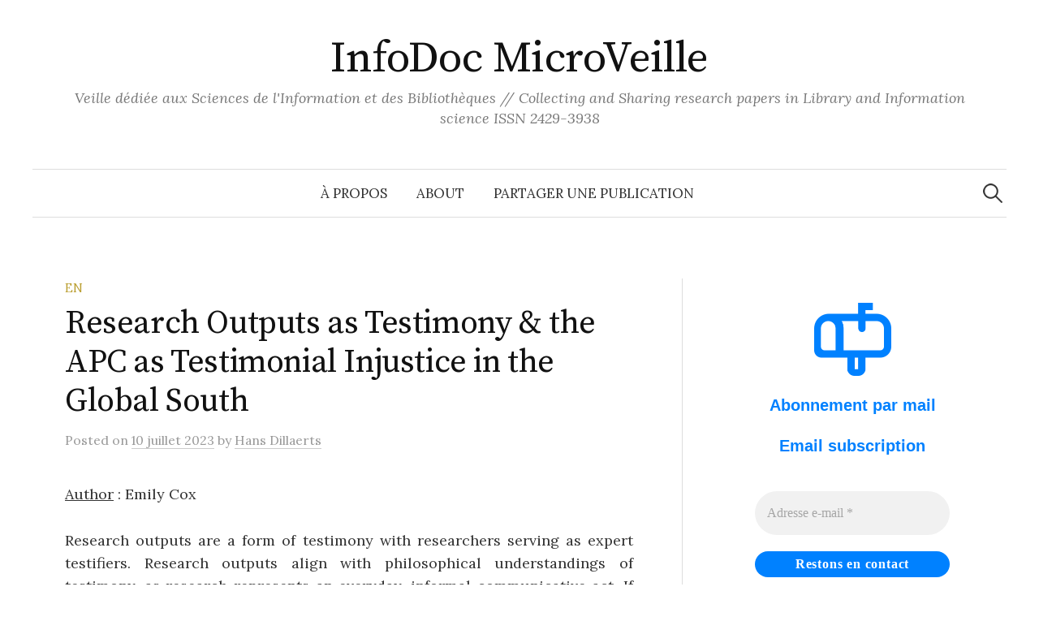

--- FILE ---
content_type: text/html; charset=UTF-8
request_url: https://microblogging.infodocs.eu/2023/07/10/research-outputs-as-testimony-the-apc-as-testimonial-injustice-in-the-global-south/
body_size: 12351
content:
<!DOCTYPE html>
<html lang="fr-FR">
<head>
<meta charset="UTF-8">
<meta name="viewport" content="width=device-width, initial-scale=1">
<link rel="pingback" href="https://microblogging.infodocs.eu/xmlrpc.php">
<title>Research Outputs as Testimony &#038; the APC as Testimonial Injustice in the Global South &#8211; InfoDoc MicroVeille</title>
<meta name='robots' content='max-image-preview:large' />
<link rel='dns-prefetch' href='//fonts.googleapis.com' />
<link rel="alternate" type="application/rss+xml" title="InfoDoc MicroVeille &raquo; Flux" href="https://microblogging.infodocs.eu/feed/" />
<link rel="alternate" type="application/rss+xml" title="InfoDoc MicroVeille &raquo; Flux des commentaires" href="https://microblogging.infodocs.eu/comments/feed/" />
<link rel="alternate" title="oEmbed (JSON)" type="application/json+oembed" href="https://microblogging.infodocs.eu/wp-json/oembed/1.0/embed?url=https%3A%2F%2Fmicroblogging.infodocs.eu%2F2023%2F07%2F10%2Fresearch-outputs-as-testimony-the-apc-as-testimonial-injustice-in-the-global-south%2F" />
<link rel="alternate" title="oEmbed (XML)" type="text/xml+oembed" href="https://microblogging.infodocs.eu/wp-json/oembed/1.0/embed?url=https%3A%2F%2Fmicroblogging.infodocs.eu%2F2023%2F07%2F10%2Fresearch-outputs-as-testimony-the-apc-as-testimonial-injustice-in-the-global-south%2F&#038;format=xml" />
<style id='wp-img-auto-sizes-contain-inline-css' type='text/css'>
img:is([sizes=auto i],[sizes^="auto," i]){contain-intrinsic-size:3000px 1500px}
/*# sourceURL=wp-img-auto-sizes-contain-inline-css */
</style>
<style id='wp-emoji-styles-inline-css' type='text/css'>

	img.wp-smiley, img.emoji {
		display: inline !important;
		border: none !important;
		box-shadow: none !important;
		height: 1em !important;
		width: 1em !important;
		margin: 0 0.07em !important;
		vertical-align: -0.1em !important;
		background: none !important;
		padding: 0 !important;
	}
/*# sourceURL=wp-emoji-styles-inline-css */
</style>
<style id='wp-block-library-inline-css' type='text/css'>
:root{--wp-block-synced-color:#7a00df;--wp-block-synced-color--rgb:122,0,223;--wp-bound-block-color:var(--wp-block-synced-color);--wp-editor-canvas-background:#ddd;--wp-admin-theme-color:#007cba;--wp-admin-theme-color--rgb:0,124,186;--wp-admin-theme-color-darker-10:#006ba1;--wp-admin-theme-color-darker-10--rgb:0,107,160.5;--wp-admin-theme-color-darker-20:#005a87;--wp-admin-theme-color-darker-20--rgb:0,90,135;--wp-admin-border-width-focus:2px}@media (min-resolution:192dpi){:root{--wp-admin-border-width-focus:1.5px}}.wp-element-button{cursor:pointer}:root .has-very-light-gray-background-color{background-color:#eee}:root .has-very-dark-gray-background-color{background-color:#313131}:root .has-very-light-gray-color{color:#eee}:root .has-very-dark-gray-color{color:#313131}:root .has-vivid-green-cyan-to-vivid-cyan-blue-gradient-background{background:linear-gradient(135deg,#00d084,#0693e3)}:root .has-purple-crush-gradient-background{background:linear-gradient(135deg,#34e2e4,#4721fb 50%,#ab1dfe)}:root .has-hazy-dawn-gradient-background{background:linear-gradient(135deg,#faaca8,#dad0ec)}:root .has-subdued-olive-gradient-background{background:linear-gradient(135deg,#fafae1,#67a671)}:root .has-atomic-cream-gradient-background{background:linear-gradient(135deg,#fdd79a,#004a59)}:root .has-nightshade-gradient-background{background:linear-gradient(135deg,#330968,#31cdcf)}:root .has-midnight-gradient-background{background:linear-gradient(135deg,#020381,#2874fc)}:root{--wp--preset--font-size--normal:16px;--wp--preset--font-size--huge:42px}.has-regular-font-size{font-size:1em}.has-larger-font-size{font-size:2.625em}.has-normal-font-size{font-size:var(--wp--preset--font-size--normal)}.has-huge-font-size{font-size:var(--wp--preset--font-size--huge)}.has-text-align-center{text-align:center}.has-text-align-left{text-align:left}.has-text-align-right{text-align:right}.has-fit-text{white-space:nowrap!important}#end-resizable-editor-section{display:none}.aligncenter{clear:both}.items-justified-left{justify-content:flex-start}.items-justified-center{justify-content:center}.items-justified-right{justify-content:flex-end}.items-justified-space-between{justify-content:space-between}.screen-reader-text{border:0;clip-path:inset(50%);height:1px;margin:-1px;overflow:hidden;padding:0;position:absolute;width:1px;word-wrap:normal!important}.screen-reader-text:focus{background-color:#ddd;clip-path:none;color:#444;display:block;font-size:1em;height:auto;left:5px;line-height:normal;padding:15px 23px 14px;text-decoration:none;top:5px;width:auto;z-index:100000}html :where(.has-border-color){border-style:solid}html :where([style*=border-top-color]){border-top-style:solid}html :where([style*=border-right-color]){border-right-style:solid}html :where([style*=border-bottom-color]){border-bottom-style:solid}html :where([style*=border-left-color]){border-left-style:solid}html :where([style*=border-width]){border-style:solid}html :where([style*=border-top-width]){border-top-style:solid}html :where([style*=border-right-width]){border-right-style:solid}html :where([style*=border-bottom-width]){border-bottom-style:solid}html :where([style*=border-left-width]){border-left-style:solid}html :where(img[class*=wp-image-]){height:auto;max-width:100%}:where(figure){margin:0 0 1em}html :where(.is-position-sticky){--wp-admin--admin-bar--position-offset:var(--wp-admin--admin-bar--height,0px)}@media screen and (max-width:600px){html :where(.is-position-sticky){--wp-admin--admin-bar--position-offset:0px}}

/*# sourceURL=wp-block-library-inline-css */
</style><style id='global-styles-inline-css' type='text/css'>
:root{--wp--preset--aspect-ratio--square: 1;--wp--preset--aspect-ratio--4-3: 4/3;--wp--preset--aspect-ratio--3-4: 3/4;--wp--preset--aspect-ratio--3-2: 3/2;--wp--preset--aspect-ratio--2-3: 2/3;--wp--preset--aspect-ratio--16-9: 16/9;--wp--preset--aspect-ratio--9-16: 9/16;--wp--preset--color--black: #000000;--wp--preset--color--cyan-bluish-gray: #abb8c3;--wp--preset--color--white: #ffffff;--wp--preset--color--pale-pink: #f78da7;--wp--preset--color--vivid-red: #cf2e2e;--wp--preset--color--luminous-vivid-orange: #ff6900;--wp--preset--color--luminous-vivid-amber: #fcb900;--wp--preset--color--light-green-cyan: #7bdcb5;--wp--preset--color--vivid-green-cyan: #00d084;--wp--preset--color--pale-cyan-blue: #8ed1fc;--wp--preset--color--vivid-cyan-blue: #0693e3;--wp--preset--color--vivid-purple: #9b51e0;--wp--preset--gradient--vivid-cyan-blue-to-vivid-purple: linear-gradient(135deg,rgb(6,147,227) 0%,rgb(155,81,224) 100%);--wp--preset--gradient--light-green-cyan-to-vivid-green-cyan: linear-gradient(135deg,rgb(122,220,180) 0%,rgb(0,208,130) 100%);--wp--preset--gradient--luminous-vivid-amber-to-luminous-vivid-orange: linear-gradient(135deg,rgb(252,185,0) 0%,rgb(255,105,0) 100%);--wp--preset--gradient--luminous-vivid-orange-to-vivid-red: linear-gradient(135deg,rgb(255,105,0) 0%,rgb(207,46,46) 100%);--wp--preset--gradient--very-light-gray-to-cyan-bluish-gray: linear-gradient(135deg,rgb(238,238,238) 0%,rgb(169,184,195) 100%);--wp--preset--gradient--cool-to-warm-spectrum: linear-gradient(135deg,rgb(74,234,220) 0%,rgb(151,120,209) 20%,rgb(207,42,186) 40%,rgb(238,44,130) 60%,rgb(251,105,98) 80%,rgb(254,248,76) 100%);--wp--preset--gradient--blush-light-purple: linear-gradient(135deg,rgb(255,206,236) 0%,rgb(152,150,240) 100%);--wp--preset--gradient--blush-bordeaux: linear-gradient(135deg,rgb(254,205,165) 0%,rgb(254,45,45) 50%,rgb(107,0,62) 100%);--wp--preset--gradient--luminous-dusk: linear-gradient(135deg,rgb(255,203,112) 0%,rgb(199,81,192) 50%,rgb(65,88,208) 100%);--wp--preset--gradient--pale-ocean: linear-gradient(135deg,rgb(255,245,203) 0%,rgb(182,227,212) 50%,rgb(51,167,181) 100%);--wp--preset--gradient--electric-grass: linear-gradient(135deg,rgb(202,248,128) 0%,rgb(113,206,126) 100%);--wp--preset--gradient--midnight: linear-gradient(135deg,rgb(2,3,129) 0%,rgb(40,116,252) 100%);--wp--preset--font-size--small: 13px;--wp--preset--font-size--medium: 20px;--wp--preset--font-size--large: 36px;--wp--preset--font-size--x-large: 42px;--wp--preset--spacing--20: 0.44rem;--wp--preset--spacing--30: 0.67rem;--wp--preset--spacing--40: 1rem;--wp--preset--spacing--50: 1.5rem;--wp--preset--spacing--60: 2.25rem;--wp--preset--spacing--70: 3.38rem;--wp--preset--spacing--80: 5.06rem;--wp--preset--shadow--natural: 6px 6px 9px rgba(0, 0, 0, 0.2);--wp--preset--shadow--deep: 12px 12px 50px rgba(0, 0, 0, 0.4);--wp--preset--shadow--sharp: 6px 6px 0px rgba(0, 0, 0, 0.2);--wp--preset--shadow--outlined: 6px 6px 0px -3px rgb(255, 255, 255), 6px 6px rgb(0, 0, 0);--wp--preset--shadow--crisp: 6px 6px 0px rgb(0, 0, 0);}:where(.is-layout-flex){gap: 0.5em;}:where(.is-layout-grid){gap: 0.5em;}body .is-layout-flex{display: flex;}.is-layout-flex{flex-wrap: wrap;align-items: center;}.is-layout-flex > :is(*, div){margin: 0;}body .is-layout-grid{display: grid;}.is-layout-grid > :is(*, div){margin: 0;}:where(.wp-block-columns.is-layout-flex){gap: 2em;}:where(.wp-block-columns.is-layout-grid){gap: 2em;}:where(.wp-block-post-template.is-layout-flex){gap: 1.25em;}:where(.wp-block-post-template.is-layout-grid){gap: 1.25em;}.has-black-color{color: var(--wp--preset--color--black) !important;}.has-cyan-bluish-gray-color{color: var(--wp--preset--color--cyan-bluish-gray) !important;}.has-white-color{color: var(--wp--preset--color--white) !important;}.has-pale-pink-color{color: var(--wp--preset--color--pale-pink) !important;}.has-vivid-red-color{color: var(--wp--preset--color--vivid-red) !important;}.has-luminous-vivid-orange-color{color: var(--wp--preset--color--luminous-vivid-orange) !important;}.has-luminous-vivid-amber-color{color: var(--wp--preset--color--luminous-vivid-amber) !important;}.has-light-green-cyan-color{color: var(--wp--preset--color--light-green-cyan) !important;}.has-vivid-green-cyan-color{color: var(--wp--preset--color--vivid-green-cyan) !important;}.has-pale-cyan-blue-color{color: var(--wp--preset--color--pale-cyan-blue) !important;}.has-vivid-cyan-blue-color{color: var(--wp--preset--color--vivid-cyan-blue) !important;}.has-vivid-purple-color{color: var(--wp--preset--color--vivid-purple) !important;}.has-black-background-color{background-color: var(--wp--preset--color--black) !important;}.has-cyan-bluish-gray-background-color{background-color: var(--wp--preset--color--cyan-bluish-gray) !important;}.has-white-background-color{background-color: var(--wp--preset--color--white) !important;}.has-pale-pink-background-color{background-color: var(--wp--preset--color--pale-pink) !important;}.has-vivid-red-background-color{background-color: var(--wp--preset--color--vivid-red) !important;}.has-luminous-vivid-orange-background-color{background-color: var(--wp--preset--color--luminous-vivid-orange) !important;}.has-luminous-vivid-amber-background-color{background-color: var(--wp--preset--color--luminous-vivid-amber) !important;}.has-light-green-cyan-background-color{background-color: var(--wp--preset--color--light-green-cyan) !important;}.has-vivid-green-cyan-background-color{background-color: var(--wp--preset--color--vivid-green-cyan) !important;}.has-pale-cyan-blue-background-color{background-color: var(--wp--preset--color--pale-cyan-blue) !important;}.has-vivid-cyan-blue-background-color{background-color: var(--wp--preset--color--vivid-cyan-blue) !important;}.has-vivid-purple-background-color{background-color: var(--wp--preset--color--vivid-purple) !important;}.has-black-border-color{border-color: var(--wp--preset--color--black) !important;}.has-cyan-bluish-gray-border-color{border-color: var(--wp--preset--color--cyan-bluish-gray) !important;}.has-white-border-color{border-color: var(--wp--preset--color--white) !important;}.has-pale-pink-border-color{border-color: var(--wp--preset--color--pale-pink) !important;}.has-vivid-red-border-color{border-color: var(--wp--preset--color--vivid-red) !important;}.has-luminous-vivid-orange-border-color{border-color: var(--wp--preset--color--luminous-vivid-orange) !important;}.has-luminous-vivid-amber-border-color{border-color: var(--wp--preset--color--luminous-vivid-amber) !important;}.has-light-green-cyan-border-color{border-color: var(--wp--preset--color--light-green-cyan) !important;}.has-vivid-green-cyan-border-color{border-color: var(--wp--preset--color--vivid-green-cyan) !important;}.has-pale-cyan-blue-border-color{border-color: var(--wp--preset--color--pale-cyan-blue) !important;}.has-vivid-cyan-blue-border-color{border-color: var(--wp--preset--color--vivid-cyan-blue) !important;}.has-vivid-purple-border-color{border-color: var(--wp--preset--color--vivid-purple) !important;}.has-vivid-cyan-blue-to-vivid-purple-gradient-background{background: var(--wp--preset--gradient--vivid-cyan-blue-to-vivid-purple) !important;}.has-light-green-cyan-to-vivid-green-cyan-gradient-background{background: var(--wp--preset--gradient--light-green-cyan-to-vivid-green-cyan) !important;}.has-luminous-vivid-amber-to-luminous-vivid-orange-gradient-background{background: var(--wp--preset--gradient--luminous-vivid-amber-to-luminous-vivid-orange) !important;}.has-luminous-vivid-orange-to-vivid-red-gradient-background{background: var(--wp--preset--gradient--luminous-vivid-orange-to-vivid-red) !important;}.has-very-light-gray-to-cyan-bluish-gray-gradient-background{background: var(--wp--preset--gradient--very-light-gray-to-cyan-bluish-gray) !important;}.has-cool-to-warm-spectrum-gradient-background{background: var(--wp--preset--gradient--cool-to-warm-spectrum) !important;}.has-blush-light-purple-gradient-background{background: var(--wp--preset--gradient--blush-light-purple) !important;}.has-blush-bordeaux-gradient-background{background: var(--wp--preset--gradient--blush-bordeaux) !important;}.has-luminous-dusk-gradient-background{background: var(--wp--preset--gradient--luminous-dusk) !important;}.has-pale-ocean-gradient-background{background: var(--wp--preset--gradient--pale-ocean) !important;}.has-electric-grass-gradient-background{background: var(--wp--preset--gradient--electric-grass) !important;}.has-midnight-gradient-background{background: var(--wp--preset--gradient--midnight) !important;}.has-small-font-size{font-size: var(--wp--preset--font-size--small) !important;}.has-medium-font-size{font-size: var(--wp--preset--font-size--medium) !important;}.has-large-font-size{font-size: var(--wp--preset--font-size--large) !important;}.has-x-large-font-size{font-size: var(--wp--preset--font-size--x-large) !important;}
/*# sourceURL=global-styles-inline-css */
</style>

<style id='classic-theme-styles-inline-css' type='text/css'>
/*! This file is auto-generated */
.wp-block-button__link{color:#fff;background-color:#32373c;border-radius:9999px;box-shadow:none;text-decoration:none;padding:calc(.667em + 2px) calc(1.333em + 2px);font-size:1.125em}.wp-block-file__button{background:#32373c;color:#fff;text-decoration:none}
/*# sourceURL=/wp-includes/css/classic-themes.min.css */
</style>
<link rel='stylesheet' id='ce_responsive-css' href='https://microblogging.infodocs.eu/wp-content/plugins/simple-embed-code/css/video-container.min.css?ver=2.5.1' type='text/css' media='all' />
<link rel='stylesheet' id='smpl_shortcodes-css' href='https://microblogging.infodocs.eu/wp-content/plugins/smpl-shortcodes/assets/css/smpl-shortcodes.css?ver=6.9' type='text/css' media='all' />
<link rel='stylesheet' id='graphy-font-css' href='https://fonts.googleapis.com/css?family=Source+Serif+Pro%3A400%7CLora%3A400%2C400italic%2C700&#038;subset=latin%2Clatin-ext' type='text/css' media='all' />
<link rel='stylesheet' id='genericons-css' href='https://microblogging.infodocs.eu/wp-content/themes/graphy/genericons/genericons.css?ver=3.4.1' type='text/css' media='all' />
<link rel='stylesheet' id='normalize-css' href='https://microblogging.infodocs.eu/wp-content/themes/graphy/css/normalize.css?ver=4.1.1' type='text/css' media='all' />
<link rel='stylesheet' id='graphy-style-css' href='https://microblogging.infodocs.eu/wp-content/themes/graphy/style.css?ver=2.3.2' type='text/css' media='all' />
<link rel='stylesheet' id='wp-pagenavi-css' href='https://microblogging.infodocs.eu/wp-content/plugins/wp-pagenavi/pagenavi-css.css?ver=2.70' type='text/css' media='all' />
<script type="text/javascript" src="https://microblogging.infodocs.eu/wp-includes/js/jquery/jquery.min.js?ver=3.7.1" id="jquery-core-js"></script>
<script type="text/javascript" src="https://microblogging.infodocs.eu/wp-includes/js/jquery/jquery-migrate.min.js?ver=3.4.1" id="jquery-migrate-js"></script>
<script type="text/javascript" src="https://microblogging.infodocs.eu/wp-content/plugins/smpl-shortcodes/assets/js/smpl-shortcodes.js?ver=1" id="smpl_shortcodes-js"></script>
<link rel="https://api.w.org/" href="https://microblogging.infodocs.eu/wp-json/" /><link rel="alternate" title="JSON" type="application/json" href="https://microblogging.infodocs.eu/wp-json/wp/v2/posts/11969" /><link rel="EditURI" type="application/rsd+xml" title="RSD" href="https://microblogging.infodocs.eu/xmlrpc.php?rsd" />
<meta name="generator" content="WordPress 6.9" />
<link rel="canonical" href="https://microblogging.infodocs.eu/2023/07/10/research-outputs-as-testimony-the-apc-as-testimonial-injustice-in-the-global-south/" />
<link rel='shortlink' href='https://microblogging.infodocs.eu/?p=11969' />
	<style type="text/css">
		/* Colors */
				
			</style>
	<link rel='stylesheet' id='mailpoet_public-css' href='https://microblogging.infodocs.eu/wp-content/plugins/mailpoet/assets/dist/css/mailpoet-public.eb66e3ab.css?ver=6.9' type='text/css' media='all' />
</head>

<body data-rsssl=1 class="wp-singular post-template-default single single-post postid-11969 single-format-standard wp-theme-graphy has-sidebar footer-0 has-avatars">
<div id="page" class="hfeed site">
	<a class="skip-link screen-reader-text" href="#content">Skip to content</a>

	<header id="masthead" class="site-header">

		<div class="site-branding">
					<div class="site-title"><a href="https://microblogging.infodocs.eu/" rel="home">InfoDoc MicroVeille</a></div>
						<div class="site-description">Veille dédiée aux Sciences de l&#039;Information et des Bibliothèques // Collecting and Sharing research papers in Library and Information science ISSN 2429-3938</div>
						</div><!-- .site-branding -->

				<nav id="site-navigation" class="main-navigation">
			<button class="menu-toggle"><span class="menu-text">Menu</span></button>
			<div class="menu-menu-container"><ul id="menu-menu" class="menu"><li id="menu-item-2846" class="menu-item menu-item-type-post_type menu-item-object-page menu-item-2846"><a href="https://microblogging.infodocs.eu/a-propos/">À propos</a></li>
<li id="menu-item-5454" class="menu-item menu-item-type-post_type menu-item-object-page menu-item-5454"><a href="https://microblogging.infodocs.eu/about/">About</a></li>
<li id="menu-item-7260" class="menu-item menu-item-type-post_type menu-item-object-page menu-item-7260"><a href="https://microblogging.infodocs.eu/partager-une-publication/">Partager une publication</a></li>
</ul></div>						<form role="search" method="get" class="search-form" action="https://microblogging.infodocs.eu/">
				<label>
					<span class="screen-reader-text">Rechercher :</span>
					<input type="search" class="search-field" placeholder="Rechercher…" value="" name="s" />
				</label>
				<input type="submit" class="search-submit" value="Rechercher" />
			</form>					</nav><!-- #site-navigation -->
		
		
	</header><!-- #masthead -->

	<div id="content" class="site-content">

	<div id="primary" class="content-area">
		<main id="main" class="site-main">

		
			
<div class="post-full post-full-summary">
	<article id="post-11969" class="post-11969 post type-post status-publish format-standard hentry category-en tag-article-processing-charges tag-emily-cox tag-openaccess tag-open-access-publishing tag-research-output tag-scholarly-publishing tag-scientific-communication">
		<header class="entry-header">
			<div class="cat-links"><a rel="category tag" href="https://microblogging.infodocs.eu/category/en/" class="category category-1444">EN</a></div><!-- .cat-links -->
			<h1 class="entry-title">Research Outputs as Testimony &#038; the APC as Testimonial Injustice in the Global South</h1>
				<div class="entry-meta">
		Posted		<span class="posted-on">on		<a href="https://microblogging.infodocs.eu/2023/07/10/research-outputs-as-testimony-the-apc-as-testimonial-injustice-in-the-global-south/" rel="bookmark"><time class="entry-date published updated" datetime="2023-07-10T18:43:23+02:00">10 juillet 2023</time></a>		</span>
		<span class="byline">by			<span class="author vcard">
				<a class="url fn n" href="https://microblogging.infodocs.eu/author/admin/" title="View all posts by Hans Dillaerts"><span class="author-name">Hans Dillaerts</span></a>
			</span>
		</span>
			</div><!-- .entry-meta -->
						</header><!-- .entry-header -->

		<div class="entry-content">
			<p><span style="text-decoration: underline;">Author</span> : Emily Cox</p>
<p style="text-align: justify;">Research outputs are a form of testimony with researchers serving as expert testifiers. Research outputs align with philosophical understandings of testimony, as research represents an everyday, informal communicative act. If research outputs are a form of testimony, they are open to ethical and epistemic critique.</p>
<p style="text-align: justify;">The open access (OA) article processing charge (APC) in the Global South serves as an apt topic for this critique. The APC is a financial barrier to publication for Southern researchers, and thus raises problems around epistemic and testimonial injustice.</p>
<p style="text-align: justify;">The second half of this paper examines a variety of equity issues in prestige scholarly publishing and OA APCs, which are then more fully illustrated by the development of a hypothetical testimonial injustice case study focused on a researcher working in Latin America.</p>
<p style="text-align: justify;">Ultimately, I propose the following argument: If people use journal rankings as a guide to which testimony they should take seriously and the OA APC publishing model systematically excludes researchers from the Global South on non-meritocratic grounds, then the OA APC publishing model contributes to testimonial injustice.</p>
<p style="text-align: justify;">This paper is a philosophical, theory-based discussion that contributes to research about equitable systems of scholarship.</p>
<p>URL : <a href="https://microblogging.infodocs.eu/wp-content/uploads/2023/07/25978-52801-1-SM.pdf" target="_blank" rel="noopener">Research Outputs as Testimony &amp; the APC as Testimonial Injustice in the Global South</a></p>
<p>DOI : <a href="https://doi.org/10.5860/crl.84.4.513" target="_blank" rel="noopener">https://doi.org/10.5860/crl.84.4.513</a></p>
					</div><!-- .entry-content -->

				<div class="tags-links">
			<a href="https://microblogging.infodocs.eu/tag/article-processing-charges/" rel="tag">article-processing charges</a>, <a href="https://microblogging.infodocs.eu/tag/emily-cox/" rel="tag">Emily Cox</a>, <a href="https://microblogging.infodocs.eu/tag/openaccess/" rel="tag">open access</a>, <a href="https://microblogging.infodocs.eu/tag/open-access-publishing/" rel="tag">open access publishing</a>, <a href="https://microblogging.infodocs.eu/tag/research-output/" rel="tag">Research output</a>, <a href="https://microblogging.infodocs.eu/tag/scholarly-publishing/" rel="tag">Scholarly Publishing</a>, <a href="https://microblogging.infodocs.eu/tag/scientific-communication/" rel="tag">scientific communication</a>		</div>
		
			<div class="author-profile">
		<div class="author-profile-avatar">
			<img alt='' src='https://secure.gravatar.com/avatar/d809b0195e56714897f3ec50cbd26ae29a3b5de63f47026835c675c019967811?s=90&#038;d=mm&#038;r=g' srcset='https://secure.gravatar.com/avatar/d809b0195e56714897f3ec50cbd26ae29a3b5de63f47026835c675c019967811?s=180&#038;d=mm&#038;r=g 2x' class='avatar avatar-90 photo' height='90' width='90' decoding='async'/>		</div><!-- .author-profile-avatar -->
		<div class="author-profile-meta">
			<div class="author-profile-name"><strong>Hans Dillaerts</strong></div>
		</div><!-- .author-profile-meta -->
		<div class="author-profile-description">
						<a class="author-profile-description-link" href="https://microblogging.infodocs.eu/author/admin/" rel="author">View all posts by Hans Dillaerts &rarr;</a>
		</div><!-- .author-profile-description -->
	</div><!-- .author-profile -->
	
	</article><!-- #post-## -->
</div><!-- .post-full -->

	<nav class="navigation post-navigation">
		<h2 class="screen-reader-text">Post navigation</h2>
		<div class="nav-links">
			<div class="nav-previous"><div class="post-nav-title">Older post</div><a href="https://microblogging.infodocs.eu/2023/07/10/open-access-author-contracts-and-alignment-with-the-open-ethos-a-global-study/" rel="prev">Open Access Author Contracts and Alignment with the Open Ethos: A Global Study</a></div><div class="nav-next"><div class="post-nav-title">Newer post</div><a href="https://microblogging.infodocs.eu/2023/07/11/gender-related-differences-in-the-citation-impact-of-scientific-publications-and-improving-the-authors-productivity/" rel="next">Gender-Related Differences in the Citation Impact of Scientific Publications and Improving the Authors’ Productivity</a></div>		</div><!-- .nav-links -->
	</nav><!-- .post-navigation -->
	

			
		
		</main><!-- #main -->
	</div><!-- #primary -->


<div id="secondary" class="sidebar-area" role="complementary">
		<div class="normal-sidebar widget-area">
		<aside id="block-2" class="widget widget_block">  
  
  <div class="
    mailpoet_form_popup_overlay
      "></div>
  <div
    id="mailpoet_form_2"
    class="
      mailpoet_form
      mailpoet_form_html
      mailpoet_form_position_
      mailpoet_form_animation_
    "
      >

    <style type="text/css">
     #mailpoet_form_2 .mailpoet_form {  }
#mailpoet_form_2 form { margin-bottom: 0; }
#mailpoet_form_2 p.mailpoet_form_paragraph { margin-bottom: 10px; }
#mailpoet_form_2 .mailpoet_column_with_background { padding: 10px; }
#mailpoet_form_2 .mailpoet_form_column:not(:first-child) { margin-left: 20px; }
#mailpoet_form_2 .mailpoet_paragraph { line-height: 20px; margin-bottom: 20px; }
#mailpoet_form_2 .mailpoet_segment_label, #mailpoet_form_2 .mailpoet_text_label, #mailpoet_form_2 .mailpoet_textarea_label, #mailpoet_form_2 .mailpoet_select_label, #mailpoet_form_2 .mailpoet_radio_label, #mailpoet_form_2 .mailpoet_checkbox_label, #mailpoet_form_2 .mailpoet_list_label, #mailpoet_form_2 .mailpoet_date_label { display: block; font-weight: normal; }
#mailpoet_form_2 .mailpoet_text, #mailpoet_form_2 .mailpoet_textarea, #mailpoet_form_2 .mailpoet_select, #mailpoet_form_2 .mailpoet_date_month, #mailpoet_form_2 .mailpoet_date_day, #mailpoet_form_2 .mailpoet_date_year, #mailpoet_form_2 .mailpoet_date { display: block; }
#mailpoet_form_2 .mailpoet_text, #mailpoet_form_2 .mailpoet_textarea { width: 200px; }
#mailpoet_form_2 .mailpoet_checkbox {  }
#mailpoet_form_2 .mailpoet_submit {  }
#mailpoet_form_2 .mailpoet_divider {  }
#mailpoet_form_2 .mailpoet_message {  }
#mailpoet_form_2 .mailpoet_form_loading { width: 30px; text-align: center; line-height: normal; }
#mailpoet_form_2 .mailpoet_form_loading > span { width: 5px; height: 5px; background-color: #5b5b5b; }
#mailpoet_form_2 h2.mailpoet-heading { margin: 0 0 20px 0; }
#mailpoet_form_2 h1.mailpoet-heading { margin: 0 0 10px; }#mailpoet_form_2{border-radius: 25px;text-align: center;}#mailpoet_form_2 form.mailpoet_form {padding: 30px;}#mailpoet_form_2{width: 100%;}#mailpoet_form_2 .mailpoet_message {margin: 0; padding: 0 20px;}
        #mailpoet_form_2 .mailpoet_validate_success {color: #00d084}
        #mailpoet_form_2 input.parsley-success {color: #00d084}
        #mailpoet_form_2 select.parsley-success {color: #00d084}
        #mailpoet_form_2 textarea.parsley-success {color: #00d084}
      
        #mailpoet_form_2 .mailpoet_validate_error {color: #cf2e2e}
        #mailpoet_form_2 input.parsley-error {color: #cf2e2e}
        #mailpoet_form_2 select.parsley-error {color: #cf2e2e}
        #mailpoet_form_2 textarea.textarea.parsley-error {color: #cf2e2e}
        #mailpoet_form_2 .parsley-errors-list {color: #cf2e2e}
        #mailpoet_form_2 .parsley-required {color: #cf2e2e}
        #mailpoet_form_2 .parsley-custom-error-message {color: #cf2e2e}
      #mailpoet_form_2 .mailpoet_paragraph.last {margin-bottom: 0} @media (max-width: 500px) {#mailpoet_form_2 {background-image: none;}} @media (min-width: 500px) {#mailpoet_form_2 .last .mailpoet_paragraph:last-child {margin-bottom: 0}}  @media (max-width: 500px) {#mailpoet_form_2 .mailpoet_form_column:last-child .mailpoet_paragraph:last-child {margin-bottom: 0}} 
    </style>

    <form
      target="_self"
      method="post"
      action="https://microblogging.infodocs.eu/wp-admin/admin-post.php?action=mailpoet_subscription_form"
      class="mailpoet_form mailpoet_form_form mailpoet_form_html"
      novalidate
      data-delay=""
      data-exit-intent-enabled=""
      data-font-family=""
      data-cookie-expiration-time=""
    >
      <input type="hidden" name="data[form_id]" value="2" />
      <input type="hidden" name="token" value="18819e982b" />
      <input type="hidden" name="api_version" value="v1" />
      <input type="hidden" name="endpoint" value="subscribers" />
      <input type="hidden" name="mailpoet_method" value="subscribe" />

      <label class="mailpoet_hp_email_label" style="display: none !important;">Veuillez laisser ce champ vide<input type="email" name="data[email]"/></label><div class="mailpoet_form_image"><figure class="size-large aligncenter"><img decoding="async" src="https://ps.w.org/mailpoet/assets/form-templates/template-4/mailbox@3x.png" alt width=95 height=90 style="width: 95px;height: 90px"></figure></div>
<div class='mailpoet_spacer' style='height: 1px;'></div>
<h2 class="mailpoet-heading  mailpoet-has-font-size" id="abonnement-par-mail" style="text-align: center; color: #0081ff; font-size: 20px; line-height: 1.5">Abonnement par mail</h2>
<h2 class="mailpoet-heading  mailpoet-has-font-size" id="abonnement-par-mail" style="text-align: center; color: #0081ff; font-size: 20px; line-height: 1.5">Email subscription </h2>
<div class='mailpoet_spacer' style='height: 1px;'></div>
<div class="mailpoet_paragraph "><input type="email" autocomplete="email" class="mailpoet_text" id="form_email_2" name="data[form_field_YWQ0MDZhOTAzMTljX2VtYWls]" title="Adresse e-mail" value="" style="width:100%;box-sizing:border-box;background-color:#f1f1f1;border-style:solid;border-radius:40px !important;border-width:0px;border-color:#313131;padding:15px;margin: 0 auto;font-family:&#039;Montserrat&#039;;font-size:16px;line-height:1.5;height:auto;" data-automation-id="form_email"  placeholder="Adresse e-mail *" aria-label="Adresse e-mail *" data-parsley-errors-container=".mailpoet_error_uqso9" data-parsley-required="true" required aria-required="true" data-parsley-minlength="6" data-parsley-maxlength="150" data-parsley-type-message="Cette valeur doit être un e-mail valide." data-parsley-required-message="Ce champ est nécessaire."/><span class="mailpoet_error_uqso9"></span></div>
<div class="mailpoet_paragraph "><input type="submit" class="mailpoet_submit" value="Restons en contact" data-automation-id="subscribe-submit-button" data-font-family='Montserrat' style="width:100%;box-sizing:border-box;background-color:#0081ff;border-style:solid;border-radius:40px !important;border-width:0px;border-color:#313131;padding:15px;margin: 0 auto;font-family:&#039;Montserrat&#039;;font-size:20px;line-height:1.5;height:auto;color:#ffffff;font-weight:bold;" /><span class="mailpoet_form_loading"><span class="mailpoet_bounce1"></span><span class="mailpoet_bounce2"></span><span class="mailpoet_bounce3"></span></span></div>

      <div class="mailpoet_message">
        <p class="mailpoet_validate_success"
                style="display:none;"
                >Vérifiez votre boite de réception ou votre répertoire d’indésirables pour confirmer votre abonnement.

Please check your inbox to confirm your subscription.
        </p>
        <p class="mailpoet_validate_error"
                style="display:none;"
                >        </p>
      </div>
    </form>

      </div>

  </aside><aside id="tag_cloud-5" class="widget widget_tag_cloud"><h2 class="widget-title">Étiquettes</h2><div class="tagcloud"><a href="https://microblogging.infodocs.eu/tag/academic-libraries/" class="tag-cloud-link tag-link-160 tag-link-position-1" style="font-size: 13.77027027027pt;" aria-label="academic libraries (215 éléments)">academic libraries</a>
<a href="https://microblogging.infodocs.eu/tag/altmetrics/" class="tag-cloud-link tag-link-1290 tag-link-position-2" style="font-size: 9.5135135135135pt;" aria-label="Altmetrics (75 éléments)">Altmetrics</a>
<a href="https://microblogging.infodocs.eu/tag/article-processing-charges/" class="tag-cloud-link tag-link-1281 tag-link-position-3" style="font-size: 10.743243243243pt;" aria-label="article-processing charges (102 éléments)">article-processing charges</a>
<a href="https://microblogging.infodocs.eu/tag/bibliometrics/" class="tag-cloud-link tag-link-583 tag-link-position-4" style="font-size: 8.472972972973pt;" aria-label="Bibliometrics (58 éléments)">Bibliometrics</a>
<a href="https://microblogging.infodocs.eu/tag/biomedical-research/" class="tag-cloud-link tag-link-1449 tag-link-position-5" style="font-size: 13.864864864865pt;" aria-label="biomedical research (220 éléments)">biomedical research</a>
<a href="https://microblogging.infodocs.eu/tag/business-models/" class="tag-cloud-link tag-link-259 tag-link-position-6" style="font-size: 8.472972972973pt;" aria-label="business models (58 éléments)">business models</a>
<a href="https://microblogging.infodocs.eu/tag/case-study/" class="tag-cloud-link tag-link-549 tag-link-position-7" style="font-size: 16.513513513514pt;" aria-label="case study (413 éléments)">case study</a>
<a href="https://microblogging.infodocs.eu/tag/citation-analysis/" class="tag-cloud-link tag-link-949 tag-link-position-8" style="font-size: 8.8513513513514pt;" aria-label="Citation analysis (64 éléments)">Citation analysis</a>
<a href="https://microblogging.infodocs.eu/tag/copyright/" class="tag-cloud-link tag-link-12 tag-link-position-9" style="font-size: 10.175675675676pt;" aria-label="copyright (88 éléments)">copyright</a>
<a href="https://microblogging.infodocs.eu/tag/covid-19/" class="tag-cloud-link tag-link-5230 tag-link-position-10" style="font-size: 8.6621621621622pt;" aria-label="COVID-19 (60 éléments)">COVID-19</a>
<a href="https://microblogging.infodocs.eu/tag/data-reuse/" class="tag-cloud-link tag-link-850 tag-link-position-11" style="font-size: 8.472972972973pt;" aria-label="data reuse (58 éléments)">data reuse</a>
<a href="https://microblogging.infodocs.eu/tag/data-sharing/" class="tag-cloud-link tag-link-849 tag-link-position-12" style="font-size: 12.540540540541pt;" aria-label="data sharing (159 éléments)">data sharing</a>
<a href="https://microblogging.infodocs.eu/tag/european-union/" class="tag-cloud-link tag-link-105 tag-link-position-13" style="font-size: 8.2837837837838pt;" aria-label="European Union (55 éléments)">European Union</a>
<a href="https://microblogging.infodocs.eu/tag/france/" class="tag-cloud-link tag-link-97 tag-link-position-14" style="font-size: 12.445945945946pt;" aria-label="France (155 éléments)">France</a>
<a href="https://microblogging.infodocs.eu/tag/gold-open-access/" class="tag-cloud-link tag-link-1027 tag-link-position-15" style="font-size: 8.6621621621622pt;" aria-label="gold open access (60 éléments)">gold open access</a>
<a href="https://microblogging.infodocs.eu/tag/hss/" class="tag-cloud-link tag-link-107 tag-link-position-16" style="font-size: 8.8513513513514pt;" aria-label="HSS (64 éléments)">HSS</a>
<a href="https://microblogging.infodocs.eu/tag/institutional-repositories/" class="tag-cloud-link tag-link-119 tag-link-position-17" style="font-size: 12.162162162162pt;" aria-label="institutional repositories (143 éléments)">institutional repositories</a>
<a href="https://microblogging.infodocs.eu/tag/libraries/" class="tag-cloud-link tag-link-156 tag-link-position-18" style="font-size: 9.3243243243243pt;" aria-label="Libraries (72 éléments)">Libraries</a>
<a href="https://microblogging.infodocs.eu/tag/oer/" class="tag-cloud-link tag-link-402 tag-link-position-19" style="font-size: 8.8513513513514pt;" aria-label="OER (64 éléments)">OER</a>
<a href="https://microblogging.infodocs.eu/tag/openaccess/" class="tag-cloud-link tag-link-19 tag-link-position-20" style="font-size: 21.810810810811pt;" aria-label="open access (1 514 éléments)">open access</a>
<a href="https://microblogging.infodocs.eu/tag/open-access-journals/" class="tag-cloud-link tag-link-325 tag-link-position-21" style="font-size: 10.175675675676pt;" aria-label="open access journals (88 éléments)">open access journals</a>
<a href="https://microblogging.infodocs.eu/tag/open-access-policies/" class="tag-cloud-link tag-link-179 tag-link-position-22" style="font-size: 12.162162162162pt;" aria-label="open access policies (145 éléments)">open access policies</a>
<a href="https://microblogging.infodocs.eu/tag/open-access-publishing/" class="tag-cloud-link tag-link-106 tag-link-position-23" style="font-size: 16.135135135135pt;" aria-label="open access publishing (377 éléments)">open access publishing</a>
<a href="https://microblogging.infodocs.eu/tag/open-data/" class="tag-cloud-link tag-link-9 tag-link-position-24" style="font-size: 11.878378378378pt;" aria-label="open data (134 éléments)">open data</a>
<a href="https://microblogging.infodocs.eu/tag/openness/" class="tag-cloud-link tag-link-10 tag-link-position-25" style="font-size: 9.9864864864865pt;" aria-label="openness (85 éléments)">openness</a>
<a href="https://microblogging.infodocs.eu/tag/open-repositories/" class="tag-cloud-link tag-link-80 tag-link-position-26" style="font-size: 14.905405405405pt;" aria-label="open repositories (284 éléments)">open repositories</a>
<a href="https://microblogging.infodocs.eu/tag/open-science/" class="tag-cloud-link tag-link-405 tag-link-position-27" style="font-size: 14.810810810811pt;" aria-label="open science (276 éléments)">open science</a>
<a href="https://microblogging.infodocs.eu/tag/peer-review/" class="tag-cloud-link tag-link-358 tag-link-position-28" style="font-size: 13.108108108108pt;" aria-label="Peer Review (181 éléments)">Peer Review</a>
<a href="https://microblogging.infodocs.eu/tag/preprint/" class="tag-cloud-link tag-link-1164 tag-link-position-29" style="font-size: 9.6081081081081pt;" aria-label="Preprint (76 éléments)">Preprint</a>
<a href="https://microblogging.infodocs.eu/tag/research-data/" class="tag-cloud-link tag-link-247 tag-link-position-30" style="font-size: 16.986486486486pt;" aria-label="research data (471 éléments)">research data</a>
<a href="https://microblogging.infodocs.eu/tag/research-data-management/" class="tag-cloud-link tag-link-470 tag-link-position-31" style="font-size: 13.486486486486pt;" aria-label="research data management (197 éléments)">research data management</a>
<a href="https://microblogging.infodocs.eu/tag/research-evaluation/" class="tag-cloud-link tag-link-587 tag-link-position-32" style="font-size: 8pt;" aria-label="research evaluation (52 éléments)">research evaluation</a>
<a href="https://microblogging.infodocs.eu/tag/research-impact/" class="tag-cloud-link tag-link-437 tag-link-position-33" style="font-size: 14.054054054054pt;" aria-label="research impact (226 éléments)">research impact</a>
<a href="https://microblogging.infodocs.eu/tag/scholarly-communication/" class="tag-cloud-link tag-link-397 tag-link-position-34" style="font-size: 12.162162162162pt;" aria-label="Scholarly Communication (144 éléments)">Scholarly Communication</a>
<a href="https://microblogging.infodocs.eu/tag/scholarly-journals/" class="tag-cloud-link tag-link-599 tag-link-position-35" style="font-size: 9.7027027027027pt;" aria-label="scholarly journals (79 éléments)">scholarly journals</a>
<a href="https://microblogging.infodocs.eu/tag/scholarly-publishing/" class="tag-cloud-link tag-link-398 tag-link-position-36" style="font-size: 18.5pt;" aria-label="Scholarly Publishing (677 éléments)">Scholarly Publishing</a>
<a href="https://microblogging.infodocs.eu/tag/scientific-communication/" class="tag-cloud-link tag-link-69 tag-link-position-37" style="font-size: 22pt;" aria-label="scientific communication (1 594 éléments)">scientific communication</a>
<a href="https://microblogging.infodocs.eu/tag/scientific-data/" class="tag-cloud-link tag-link-227 tag-link-position-38" style="font-size: 8.8513513513514pt;" aria-label="scientific data (64 éléments)">scientific data</a>
<a href="https://microblogging.infodocs.eu/tag/scientific-practices/" class="tag-cloud-link tag-link-852 tag-link-position-39" style="font-size: 14.432432432432pt;" aria-label="scientific practices (252 éléments)">scientific practices</a>
<a href="https://microblogging.infodocs.eu/tag/scientific-pratices/" class="tag-cloud-link tag-link-178 tag-link-position-40" style="font-size: 9.3243243243243pt;" aria-label="scientific pratices (71 éléments)">scientific pratices</a>
<a href="https://microblogging.infodocs.eu/tag/self-archiving/" class="tag-cloud-link tag-link-79 tag-link-position-41" style="font-size: 9.8918918918919pt;" aria-label="self-archiving (82 éléments)">self-archiving</a>
<a href="https://microblogging.infodocs.eu/tag/state-of-the-art/" class="tag-cloud-link tag-link-412 tag-link-position-42" style="font-size: 10.459459459459pt;" aria-label="state of the art (95 éléments)">state of the art</a>
<a href="https://microblogging.infodocs.eu/tag/uk/" class="tag-cloud-link tag-link-430 tag-link-position-43" style="font-size: 8.3783783783784pt;" aria-label="UK (56 éléments)">UK</a>
<a href="https://microblogging.infodocs.eu/tag/usa/" class="tag-cloud-link tag-link-893 tag-link-position-44" style="font-size: 8.9459459459459pt;" aria-label="USA (65 éléments)">USA</a>
<a href="https://microblogging.infodocs.eu/tag/wikipedia/" class="tag-cloud-link tag-link-598 tag-link-position-45" style="font-size: 8pt;" aria-label="wikipedia (52 éléments)">wikipedia</a></div>
</aside><aside id="meta-6" class="widget widget_meta"><h2 class="widget-title">Méta</h2>
		<ul>
						<li><a href="https://microblogging.infodocs.eu/wp-login.php">Connexion</a></li>
			<li><a href="https://microblogging.infodocs.eu/feed/">Flux des publications</a></li>
			<li><a href="https://microblogging.infodocs.eu/comments/feed/">Flux des commentaires</a></li>

			<li><a href="https://fr.wordpress.org/">Site de WordPress-FR</a></li>
		</ul>

		</aside><aside id="custom_html-2" class="widget_text widget widget_custom_html"><h2 class="widget-title">Autres sites</h2><div class="textwidget custom-html-widget"><p><a href="https://blogs.infodocs.eu/etu/" target="_blank">Travaux en Info-Doc</a></p>
<p><a href="https://blogs.infodocs.eu/rencontrespro/" target="_blank">Rencontres et Echanges Pro</a></p>
</div></aside>	</div><!-- .normal-sidebar -->
	</div><!-- #secondary -->

	</div><!-- #content -->

	<footer id="colophon" class="site-footer">

		
		<div class="site-bottom">

			<div class="site-info">
				<div class="site-copyright">
					&copy; 2026 <a href="https://microblogging.infodocs.eu/" rel="home">InfoDoc MicroVeille</a>
				</div><!-- .site-copyright -->
				<div class="site-credit">
					Powered by <a href="https://wordpress.org/">WordPress</a>				<span class="site-credit-sep"> | </span>
					Theme: <a href="http://themegraphy.com/wordpress-themes/graphy/">Graphy</a> by Themegraphy				</div><!-- .site-credit -->
			</div><!-- .site-info -->

		</div><!-- .site-bottom -->

	</footer><!-- #colophon -->
</div><!-- #page -->

<script type="speculationrules">
{"prefetch":[{"source":"document","where":{"and":[{"href_matches":"/*"},{"not":{"href_matches":["/wp-*.php","/wp-admin/*","/wp-content/uploads/*","/wp-content/*","/wp-content/plugins/*","/wp-content/themes/graphy/*","/*\\?(.+)"]}},{"not":{"selector_matches":"a[rel~=\"nofollow\"]"}},{"not":{"selector_matches":".no-prefetch, .no-prefetch a"}}]},"eagerness":"conservative"}]}
</script>
<!-- Matomo -->
<script type="text/javascript">
  var _paq = window._paq = window._paq || [];
  /* tracker methods like "setCustomDimension" should be called before "trackPageView" */
  _paq.push(['trackPageView']);
  _paq.push(['enableLinkTracking']);
  (function() {
    var u="//matomo.3ter.org/";
    _paq.push(['setTrackerUrl', u+'piwik.php']);
    _paq.push(['setSiteId', '2']);
    var d=document, g=d.createElement('script'), s=d.getElementsByTagName('script')[0];
    g.type='text/javascript'; g.async=true; g.src=u+'piwik.js'; s.parentNode.insertBefore(g,s);
  })();
</script>
<!-- End Matomo Code -->
<script type="text/javascript" src="https://microblogging.infodocs.eu/wp-content/themes/graphy/js/jquery.fitvids.js?ver=1.1" id="fitvids-js"></script>
<script type="text/javascript" src="https://microblogging.infodocs.eu/wp-content/themes/graphy/js/skip-link-focus-fix.js?ver=20160525" id="graphy-skip-link-focus-fix-js"></script>
<script type="text/javascript" src="https://microblogging.infodocs.eu/wp-content/themes/graphy/js/navigation.js?ver=20160525" id="graphy-navigation-js"></script>
<script type="text/javascript" src="https://microblogging.infodocs.eu/wp-content/themes/graphy/js/doubletaptogo.min.js?ver=1.0.0" id="double-tap-to-go-js"></script>
<script type="text/javascript" src="https://microblogging.infodocs.eu/wp-content/themes/graphy/js/functions.js?ver=20160822" id="graphy-functions-js"></script>
<script type="text/javascript" id="mailpoet_public-js-extra">
/* <![CDATA[ */
var MailPoetForm = {"ajax_url":"https://microblogging.infodocs.eu/wp-admin/admin-ajax.php","is_rtl":"","ajax_common_error_message":"Une erreur est survenue lors du traitement de la demande, veuillez r\u00e9essayer plus tard.","captcha_input_label":"Saisissez les caract\u00e8res que vous voyez dans la photo ci-dessus\u00a0:","captcha_reload_title":"Recharger le CAPTCHA","captcha_audio_title":"Jouer le CAPTCHA","assets_url":"https://microblogging.infodocs.eu/wp-content/plugins/mailpoet/assets"};
//# sourceURL=mailpoet_public-js-extra
/* ]]> */
</script>
<script type="text/javascript" src="https://microblogging.infodocs.eu/wp-content/plugins/mailpoet/assets/dist/js/public.js?ver=5.18.0" id="mailpoet_public-js" defer="defer" data-wp-strategy="defer"></script>
<script id="wp-emoji-settings" type="application/json">
{"baseUrl":"https://s.w.org/images/core/emoji/17.0.2/72x72/","ext":".png","svgUrl":"https://s.w.org/images/core/emoji/17.0.2/svg/","svgExt":".svg","source":{"concatemoji":"https://microblogging.infodocs.eu/wp-includes/js/wp-emoji-release.min.js?ver=6.9"}}
</script>
<script type="module">
/* <![CDATA[ */
/*! This file is auto-generated */
const a=JSON.parse(document.getElementById("wp-emoji-settings").textContent),o=(window._wpemojiSettings=a,"wpEmojiSettingsSupports"),s=["flag","emoji"];function i(e){try{var t={supportTests:e,timestamp:(new Date).valueOf()};sessionStorage.setItem(o,JSON.stringify(t))}catch(e){}}function c(e,t,n){e.clearRect(0,0,e.canvas.width,e.canvas.height),e.fillText(t,0,0);t=new Uint32Array(e.getImageData(0,0,e.canvas.width,e.canvas.height).data);e.clearRect(0,0,e.canvas.width,e.canvas.height),e.fillText(n,0,0);const a=new Uint32Array(e.getImageData(0,0,e.canvas.width,e.canvas.height).data);return t.every((e,t)=>e===a[t])}function p(e,t){e.clearRect(0,0,e.canvas.width,e.canvas.height),e.fillText(t,0,0);var n=e.getImageData(16,16,1,1);for(let e=0;e<n.data.length;e++)if(0!==n.data[e])return!1;return!0}function u(e,t,n,a){switch(t){case"flag":return n(e,"\ud83c\udff3\ufe0f\u200d\u26a7\ufe0f","\ud83c\udff3\ufe0f\u200b\u26a7\ufe0f")?!1:!n(e,"\ud83c\udde8\ud83c\uddf6","\ud83c\udde8\u200b\ud83c\uddf6")&&!n(e,"\ud83c\udff4\udb40\udc67\udb40\udc62\udb40\udc65\udb40\udc6e\udb40\udc67\udb40\udc7f","\ud83c\udff4\u200b\udb40\udc67\u200b\udb40\udc62\u200b\udb40\udc65\u200b\udb40\udc6e\u200b\udb40\udc67\u200b\udb40\udc7f");case"emoji":return!a(e,"\ud83e\u1fac8")}return!1}function f(e,t,n,a){let r;const o=(r="undefined"!=typeof WorkerGlobalScope&&self instanceof WorkerGlobalScope?new OffscreenCanvas(300,150):document.createElement("canvas")).getContext("2d",{willReadFrequently:!0}),s=(o.textBaseline="top",o.font="600 32px Arial",{});return e.forEach(e=>{s[e]=t(o,e,n,a)}),s}function r(e){var t=document.createElement("script");t.src=e,t.defer=!0,document.head.appendChild(t)}a.supports={everything:!0,everythingExceptFlag:!0},new Promise(t=>{let n=function(){try{var e=JSON.parse(sessionStorage.getItem(o));if("object"==typeof e&&"number"==typeof e.timestamp&&(new Date).valueOf()<e.timestamp+604800&&"object"==typeof e.supportTests)return e.supportTests}catch(e){}return null}();if(!n){if("undefined"!=typeof Worker&&"undefined"!=typeof OffscreenCanvas&&"undefined"!=typeof URL&&URL.createObjectURL&&"undefined"!=typeof Blob)try{var e="postMessage("+f.toString()+"("+[JSON.stringify(s),u.toString(),c.toString(),p.toString()].join(",")+"));",a=new Blob([e],{type:"text/javascript"});const r=new Worker(URL.createObjectURL(a),{name:"wpTestEmojiSupports"});return void(r.onmessage=e=>{i(n=e.data),r.terminate(),t(n)})}catch(e){}i(n=f(s,u,c,p))}t(n)}).then(e=>{for(const n in e)a.supports[n]=e[n],a.supports.everything=a.supports.everything&&a.supports[n],"flag"!==n&&(a.supports.everythingExceptFlag=a.supports.everythingExceptFlag&&a.supports[n]);var t;a.supports.everythingExceptFlag=a.supports.everythingExceptFlag&&!a.supports.flag,a.supports.everything||((t=a.source||{}).concatemoji?r(t.concatemoji):t.wpemoji&&t.twemoji&&(r(t.twemoji),r(t.wpemoji)))});
//# sourceURL=https://microblogging.infodocs.eu/wp-includes/js/wp-emoji-loader.min.js
/* ]]> */
</script>

</body>
</html>

<!-- Dynamic page generated in 1.013 seconds. -->
<!-- Cached page generated by WP-Super-Cache on 2026-01-25 23:03:01 -->

<!-- super cache -->